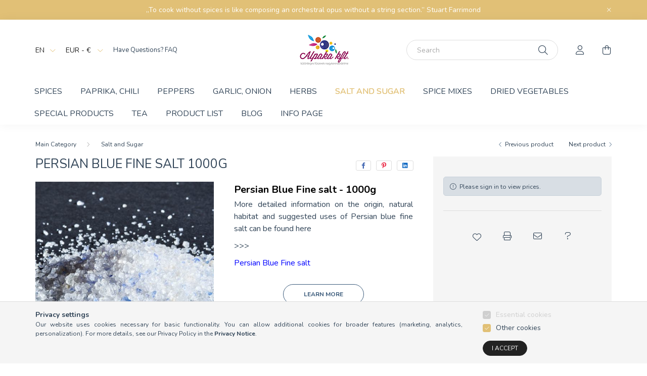

--- FILE ---
content_type: text/html; charset=UTF-8
request_url: https://webshop.fuszerkereskedelem.hu/en/spd/1878/Persian-blue-fine-salt-1000g
body_size: 18319
content:
<!DOCTYPE html>
<html lang="en">
    <head>
        <meta charset="utf-8">
<meta name="description" content="Persian blue fine salt 1000g, Persian Blue Fine salt - 1000g More detailed information on the origin, natural habitat and suggested uses of Persian blue fine sa">
<meta name="robots" content="index, follow">
<meta http-equiv="X-UA-Compatible" content="IE=Edge">
<meta property="og:site_name" content="ALPAKA Kft. - Spice Trade Online" />
<meta property="og:title" content="Persian blue fine salt 1000g - ALPAKA Kft. - Spice Trade Onl">
<meta property="og:description" content="Persian blue fine salt 1000g, Persian Blue Fine salt - 1000g More detailed information on the origin, natural habitat and suggested uses of Persian blue fine sa">
<meta property="og:type" content="product">
<meta property="og:url" content="https://webshop.fuszerkereskedelem.hu/en/spd/1878/Persian-blue-fine-salt-1000g">
<meta property="og:image" content="https://webshop.fuszerkereskedelem.hu/img/58061/1878/1878.jpg">
<meta property="fb:admins" content="2217867388238477">
<meta name="theme-color" content="#F2C380">
<meta name="msapplication-TileColor" content="#F2C380">
<meta name="mobile-web-app-capable" content="yes">
<meta name="apple-mobile-web-app-capable" content="yes">
<meta name="MobileOptimized" content="320">
<meta name="HandheldFriendly" content="true">

<title>Persian blue fine salt 1000g - ALPAKA Kft. - Spice Trade Onl</title>


<script>
var service_type="shop";
var shop_url_main="https://webshop.fuszerkereskedelem.hu";
var actual_lang="en";
var money_len="2";
var money_thousend=" ";
var money_dec=".";
var shop_id=58061;
var unas_design_url="https:"+"/"+"/"+"webshop.fuszerkereskedelem.hu"+"/"+"!common_design"+"/"+"base"+"/"+"002000"+"/";
var unas_design_code='002000';
var unas_base_design_code='2000';
var unas_design_ver=4;
var unas_design_subver=4;
var unas_shop_url='https://webshop.fuszerkereskedelem.hu/en';
var responsive="yes";
var config_plus=new Array();
config_plus['product_tooltip']=1;
config_plus['cart_redirect']=1;
config_plus['money_type']='€';
config_plus['money_type_display']='€';
var lang_text=new Array();

var UNAS = UNAS || {};
UNAS.shop={"base_url":'https://webshop.fuszerkereskedelem.hu',"domain":'webshop.fuszerkereskedelem.hu',"username":'spicewebshop.unas.hu',"id":58061,"lang":'en',"currency_type":'€',"currency_code":'EUR',"currency_rate":'0.0025',"currency_length":2,"base_currency_length":0,"canonical_url":'https://webshop.fuszerkereskedelem.hu/en/spd/1870/So-Perzsa-Kek-finomszemcses-koso'};
UNAS.design={"code":'002000',"page":'product_details'};
UNAS.api_auth="8f032ea3f933eba1510002468b35a17e";
UNAS.customer={"email":'',"id":0,"group_id":0,"without_registration":0};
UNAS.shop["category_id"]="907996";
UNAS.shop["sku"]="1878";
UNAS.shop["product_id"]="124952253";
UNAS.shop["only_private_customer_can_purchase"] = false;
 

UNAS.text = {
    "button_overlay_close": `Close`,
    "popup_window": `Popup window`,
    "list": `list`,
    "updating_in_progress": `Update in progress`,
    "updated": `Updated`,
    "is_opened": `open`,
    "is_closed": `Closed`,
    "deleted": `Deleted`,
    "consent_granted": `consent granted`,
    "consent_rejected": `consent denied`,
    "field_is_incorrect": `Invalid field`,
    "error_title": `Error!`,
    "product_variants": `product variants`,
    "product_added_to_cart": `The product has been added to your cart`,
    "product_added_to_cart_with_qty_problem": `Only [qty_added_to_cart] [qty_unit] of the product was added to the cart`,
    "product_removed_from_cart": `Item removed from cart`,
    "reg_title_name": `Name`,
    "reg_title_company_name": `Company name`,
    "number_of_items_in_cart": `Number of items in cart`,
    "cart_is_empty": `Your cart is empty`,
    "cart_updated": `Cart updated`,
    "mandatory": `Required!`
};



UNAS.text["delete_from_favourites"]= `Remove from favorites`;
UNAS.text["add_to_favourites"]= `Add to Favorites`;








window.lazySizesConfig=window.lazySizesConfig || {};
window.lazySizesConfig.loadMode=1;
window.lazySizesConfig.loadHidden=false;

window.dataLayer = window.dataLayer || [];
function gtag(){dataLayer.push(arguments)};
gtag('js', new Date());
</script>

<script src="https://webshop.fuszerkereskedelem.hu/!common_packages/jquery/jquery-3.2.1.js?mod_time=1690980617"></script>
<script src="https://webshop.fuszerkereskedelem.hu/!common_packages/jquery/plugins/migrate/migrate.js?mod_time=1690980618"></script>
<script src="https://webshop.fuszerkereskedelem.hu/!common_packages/jquery/plugins/autocomplete/autocomplete.js?mod_time=1751445028"></script>
<script src="https://webshop.fuszerkereskedelem.hu/!common_packages/jquery/plugins/tools/overlay/overlay.js?mod_time=1759904162"></script>
<script src="https://webshop.fuszerkereskedelem.hu/!common_packages/jquery/plugins/tools/toolbox/toolbox.expose.js?mod_time=1725517055"></script>
<script src="https://webshop.fuszerkereskedelem.hu/!common_packages/jquery/plugins/lazysizes/lazysizes.min.js?mod_time=1690980618"></script>
<script src="https://webshop.fuszerkereskedelem.hu/!common_packages/jquery/own/shop_common/exploded/common.js?mod_time=1769410770"></script>
<script src="https://webshop.fuszerkereskedelem.hu/!common_packages/jquery/own/shop_common/exploded/common_overlay.js?mod_time=1759904162"></script>
<script src="https://webshop.fuszerkereskedelem.hu/!common_packages/jquery/own/shop_common/exploded/common_shop_popup.js?mod_time=1759904162"></script>
<script src="https://webshop.fuszerkereskedelem.hu/!common_packages/jquery/own/shop_common/exploded/page_product_details.js?mod_time=1751445028"></script>
<script src="https://webshop.fuszerkereskedelem.hu/!common_packages/jquery/own/shop_common/exploded/function_favourites.js?mod_time=1725525526"></script>
<script src="https://webshop.fuszerkereskedelem.hu/!common_packages/jquery/own/shop_common/exploded/function_recommend.js?mod_time=1751445028"></script>
<script src="https://webshop.fuszerkereskedelem.hu/!common_packages/jquery/own/shop_common/exploded/function_product_print.js?mod_time=1725525526"></script>
<script src="https://webshop.fuszerkereskedelem.hu/!common_packages/jquery/plugins/hoverintent/hoverintent.js?mod_time=1690980618"></script>
<script src="https://webshop.fuszerkereskedelem.hu/!common_packages/jquery/own/shop_tooltip/shop_tooltip.js?mod_time=1759904162"></script>
<script src="https://webshop.fuszerkereskedelem.hu/!common_packages/jquery/plugins/responsive_menu/responsive_menu-unas.js?mod_time=1690980618"></script>
<script src="https://webshop.fuszerkereskedelem.hu/!common_design/base/002000/main.js?mod_time=1759904162"></script>
<script src="https://webshop.fuszerkereskedelem.hu/!common_packages/jquery/plugins/flickity/v3/flickity.pkgd.min.js?mod_time=1759904162"></script>
<script src="https://webshop.fuszerkereskedelem.hu/!common_packages/jquery/plugins/toastr/toastr.min.js?mod_time=1690980618"></script>
<script src="https://webshop.fuszerkereskedelem.hu/!common_packages/jquery/plugins/tippy/popper-2.4.4.min.js?mod_time=1690980618"></script>
<script src="https://webshop.fuszerkereskedelem.hu/!common_packages/jquery/plugins/tippy/tippy-bundle.umd.min.js?mod_time=1690980618"></script>
<script src="https://webshop.fuszerkereskedelem.hu/!common_packages/jquery/plugins/photoswipe/photoswipe.min.js?mod_time=1690980618"></script>
<script src="https://webshop.fuszerkereskedelem.hu/!common_packages/jquery/plugins/photoswipe/photoswipe-ui-default.min.js?mod_time=1690980618"></script>

<link href="https://webshop.fuszerkereskedelem.hu/temp/shop_58061_94122e0bc9137affb522a0c17337b38a.css?mod_time=1769863076" rel="stylesheet" type="text/css">

<link href="https://webshop.fuszerkereskedelem.hu/en/spd/1870/So-Perzsa-Kek-finomszemcses-koso" rel="canonical">
<link href="https://webshop.fuszerkereskedelem.hu/shop_ordered/58061/design_pic/favicon.ico" rel="shortcut icon">
<script>
        var google_consent=1;
    
        gtag('consent', 'default', {
           'ad_storage': 'denied',
           'ad_user_data': 'denied',
           'ad_personalization': 'denied',
           'analytics_storage': 'denied',
           'functionality_storage': 'denied',
           'personalization_storage': 'denied',
           'security_storage': 'granted'
        });

    
        gtag('consent', 'update', {
           'ad_storage': 'denied',
           'ad_user_data': 'denied',
           'ad_personalization': 'denied',
           'analytics_storage': 'denied',
           'functionality_storage': 'denied',
           'personalization_storage': 'denied',
           'security_storage': 'granted'
        });

        </script>
    <script async src="https://www.googletagmanager.com/gtag/js?id=G-BGPV9J8MZH"></script>    <script>
    gtag('config', 'G-BGPV9J8MZH');

          gtag('config', 'G-295194288');
                </script>
        <script>
    var google_analytics=1;

                gtag('event', 'view_item', {
              "currency": "EUR",
              "value": '0',
              "items": [
                  {
                      "item_id": "1878",
                      "item_name": "Persian blue fine salt 1000g",
                      "item_category": "Salt and Sugar",
                      "price": '0'
                  }
              ],
              'non_interaction': true
            });
               </script>
           <script>
        gtag('config', 'AW-1027895701',{'allow_enhanced_conversions':true});
                </script>
            <script>
        var google_ads=1;

                gtag('event','remarketing', {
            'ecomm_pagetype': 'product',
            'ecomm_prodid': ["1878"]        });
            </script>
    	<script>
	/* <![CDATA[ */
	$(document).ready(function() {
       $(document).bind("contextmenu",function(e) {
            return false;
       });
	});
	/* ]]> */
	</script>
		<script>
	/* <![CDATA[ */
	var omitformtags=["input", "textarea", "select"];
	omitformtags=omitformtags.join("|");
		
	function disableselect(e) {
		if (omitformtags.indexOf(e.target.tagName.toLowerCase())==-1) return false;
		if (omitformtags.indexOf(e.target.tagName.toLowerCase())==2) return false;
	}
		
	function reEnable() {
		return true;
	}
		
	if (typeof document.onselectstart!="undefined") {
		document.onselectstart=new Function ("return false");
	} else {
		document.onmousedown=disableselect;
		document.onmouseup=reEnable;
	}
	/* ]]> */
	</script>
	
    <script>
    var facebook_pixel=1;
    /* <![CDATA[ */
        !function(f,b,e,v,n,t,s){if(f.fbq)return;n=f.fbq=function(){n.callMethod?
            n.callMethod.apply(n,arguments):n.queue.push(arguments)};if(!f._fbq)f._fbq=n;
            n.push=n;n.loaded=!0;n.version='2.0';n.queue=[];t=b.createElement(e);t.async=!0;
            t.src=v;s=b.getElementsByTagName(e)[0];s.parentNode.insertBefore(t,s)}(window,
                document,'script','//connect.facebook.net/en_US/fbevents.js');

        fbq('init', '1070721216463489');
                fbq('track', 'PageView', {}, {eventID:'PageView.aX6yau3O2_t4Wfh3UtEJvwAAcKw'});
        
        fbq('track', 'ViewContent', {
            content_name: 'Persian blue fine salt 1000g',
            content_category: 'Salt and Sugar',
            content_ids: ['1878'],
            contents: [{'id': '1878', 'quantity': '1'}],
            content_type: 'product',
            value: 0,
            currency: 'EUR'
        }, {eventID:'ViewContent.aX6yau3O2_t4Wfh3UtEJvwAAcKw'});

        
        $(document).ready(function() {
            $(document).on("addToCart", function(event, product_array){
                facebook_event('AddToCart',{
					content_name: product_array.name,
					content_category: product_array.category,
					content_ids: [product_array.sku],
					contents: [{'id': product_array.sku, 'quantity': product_array.qty}],
					content_type: 'product',
					value: product_array.price,
					currency: 'EUR'
				}, {eventID:'AddToCart.' + product_array.event_id});
            });

            $(document).on("addToFavourites", function(event, product_array){
                facebook_event('AddToWishlist', {
                    content_ids: [product_array.sku],
                    content_type: 'product'
                }, {eventID:'AddToFavourites.' + product_array.event_id});
            });
        });

    /* ]]> */
    </script>
<script>
(function(i,s,o,g,r,a,m){i['BarionAnalyticsObject']=r;i[r]=i[r]||function(){
    (i[r].q=i[r].q||[]).push(arguments)},i[r].l=1*new Date();a=s.createElement(o),
    m=s.getElementsByTagName(o)[0];a.async=1;a.src=g;m.parentNode.insertBefore(a,m)
})(window, document, 'script', 'https://pixel.barion.com/bp.js', 'bp');
                    
bp('init', 'addBarionPixelId', ' BP-x42aJSvSt5-4E ');
</script>
<noscript><img height='1' width='1' style='display:none' alt='' src='https://pixel.barion.com/a.gif?__ba_pixel_id= BP-x42aJSvSt5-4E &ev=contentView&noscript=1'/></noscript>
<script>
$(document).ready(function () {
     UNAS.onGrantConsent(function(){
         bp('consent', 'grantConsent');
     });
     
     UNAS.onRejectConsent(function(){
         bp('consent', 'rejectConsent');
     });

     var contentViewProperties = {
         'currency': 'EUR',
         'quantity': 1,
         'unit': 'pcs',
         'unitPrice': 0,
         'category': 'Salt and Sugar',
         'imageUrl': 'https://webshop.fuszerkereskedelem.hu/img/58061/1878/500x500,r/1878.jpg?time=1663761325',
         'name': 'Persian blue fine salt 1000g',
         'contentType': 'Product',
         'id': '1878',
     }
     bp('track', 'contentView', contentViewProperties);

     UNAS.onChangeVariant(function(event,params){
         var variant = '';
         if (typeof params.variant_list1!=='undefined') variant+=params.variant_list1;
         if (typeof params.variant_list2!=='undefined') variant+='|'+params.variant_list2;
         if (typeof params.variant_list3!=='undefined') variant+='|'+params.variant_list3;
         var customizeProductProperties = {
            'contentType': 'Product',
            'currency': 'EUR',
            'id': params.sku,
            'name': 'Persian blue fine salt 1000g',
            'unit': 'pcs',
            'unitPrice': 0,
            'variant': variant,
            'list': 'ProductPage'
        }
        bp('track', 'customizeProduct', customizeProductProperties);
     });

     UNAS.onAddToCart(function(event,params){
         var variant = '';
         if (typeof params.variant_list1!=='undefined') variant+=params.variant_list1;
         if (typeof params.variant_list2!=='undefined') variant+='|'+params.variant_list2;
         if (typeof params.variant_list3!=='undefined') variant+='|'+params.variant_list3;
         var addToCartProperties = {
             'contentType': 'Product',
             'currency': 'EUR',
             'id': params.sku,
             'name': params.name,
             'quantity': parseFloat(params.qty_add),
             'totalItemPrice': params.qty*params.price,
             'unit': params.unit,
             'unitPrice': parseFloat(params.price),
             'category': params.category,
             'variant': variant
         };
         bp('track', 'addToCart', addToCartProperties);
     });

     UNAS.onClickProduct(function(event,params){
         UNAS.getProduct(function(result) {
             if (result.name!=undefined) {
                 var clickProductProperties  = {
                     'contentType': 'Product',
                     'currency': 'EUR',
                     'id': params.sku,
                     'name': result.name,
                     'unit': result.unit,
                     'unitPrice': parseFloat(result.unit_price),
                     'quantity': 1
                 }
                 bp('track', 'clickProduct', clickProductProperties );
             }
         },params);
     });

UNAS.onRemoveFromCart(function(event,params){
     bp('track', 'removeFromCart', {
         'contentType': 'Product',
         'currency': 'EUR',
         'id': params.sku,
         'name': params.name,
         'quantity': params.qty,
         'totalItemPrice': params.price * params.qty,
         'unit': params.unit,
         'unitPrice': parseFloat(params.price),
         'list': 'BasketPage'
     });
});

});
</script>

	<!-- Hotjar Tracking Code-->
	<script>
		(function(h,o,t,j,a,r){
			h.hj=h.hj||function(){(h.hj.q=h.hj.q||[]).push(arguments)};
			h._hjSettings={hjid:997460,hjsv:6};
			a=o.getElementsByTagName('head')[0];
			r=o.createElement('script');r.async=1;
			r.src=t+h._hjSettings.hjid+j+h._hjSettings.hjsv;
			a.appendChild(r);
		})(window,document,'//static.hotjar.com/c/hotjar-','.js?sv=');
	</script>


        <meta content="width=device-width, initial-scale=1.0" name="viewport" />
        <link rel="preconnect" href="https://fonts.gstatic.com">
        <link rel="preload" href="https://fonts.googleapis.com/css2?family=Nunito:wght@400;700&display=swap" as="style" />
        <link rel="stylesheet" href="https://fonts.googleapis.com/css2?family=Nunito:wght@400;700&display=swap" media="print" onload="this.media='all'">
        <noscript>
            <link rel="stylesheet" href="https://fonts.googleapis.com/css2?family=Nunito:wght@400;700&display=swap" />
        </noscript>
        
        
        
        
        

        
        
        
                    
            
            
            
            
            
            
            
                
        
        
    </head>

                
                
    
    
    
    
    <body class='design_ver4 design_subver1 design_subver2 design_subver3 design_subver4' id="ud_shop_artdet">
    
        <div id="fb-root"></div>
    <script>
        window.fbAsyncInit = function() {
            FB.init({
                xfbml            : true,
                version          : 'v22.0'
            });
        };
    </script>
    <script async defer crossorigin="anonymous" src="https://connect.facebook.net/en_US/sdk.js"></script>
    <div id="image_to_cart" style="display:none; position:absolute; z-index:100000;"></div>
<div class="overlay_common overlay_warning" id="overlay_cart_add"></div>
<script>$(document).ready(function(){ overlay_init("cart_add",{"onBeforeLoad":false}); });</script>
<div id="overlay_login_outer"></div>	
	<script>
	$(document).ready(function(){
	    var login_redir_init="";

		$("#overlay_login_outer").overlay({
			onBeforeLoad: function() {
                var login_redir_temp=login_redir_init;
                if (login_redir_act!="") {
                    login_redir_temp=login_redir_act;
                    login_redir_act="";
                }

									$.ajax({
						type: "GET",
						async: true,
						url: "https://webshop.fuszerkereskedelem.hu/shop_ajax/ajax_popup_login.php",
						data: {
							shop_id:"58061",
							lang_master:"en",
                            login_redir:login_redir_temp,
							explicit:"ok",
							get_ajax:"1"
						},
						success: function(data){
							$("#overlay_login_outer").html(data);
							if (unas_design_ver >= 5) $("#overlay_login_outer").modal('show');
							$('#overlay_login1 input[name=shop_pass_login]').keypress(function(e) {
								var code = e.keyCode ? e.keyCode : e.which;
								if(code.toString() == 13) {		
									document.form_login_overlay.submit();		
								}	
							});	
						}
					});
								},
			top: 50,
			mask: {
	color: "#000000",
	loadSpeed: 200,
	maskId: "exposeMaskOverlay",
	opacity: 0.7
},
			closeOnClick: (config_plus['overlay_close_on_click_forced'] === 1),
			onClose: function(event, overlayIndex) {
				$("#login_redir").val("");
			},
			load: false
		});
		
			});
	function overlay_login() {
		$(document).ready(function(){
			$("#overlay_login_outer").overlay().load();
		});
	}
	function overlay_login_remind() {
        if (unas_design_ver >= 5) {
            $("#overlay_remind").overlay().load();
        } else {
            $(document).ready(function () {
                $("#overlay_login_outer").overlay().close();
                setTimeout('$("#overlay_remind").overlay().load();', 250);
            });
        }
	}

    var login_redir_act="";
    function overlay_login_redir(redir) {
        login_redir_act=redir;
        $("#overlay_login_outer").overlay().load();
    }
	</script>  
	<div class="overlay_common overlay_info" id="overlay_remind"></div>
<script>$(document).ready(function(){ overlay_init("remind",[]); });</script>

	<script>
    	function overlay_login_error_remind() {
		$(document).ready(function(){
			load_login=0;
			$("#overlay_error").overlay().close();
			setTimeout('$("#overlay_remind").overlay().load();', 250);	
		});
	}
	</script>  
	<div class="overlay_common overlay_info" id="overlay_newsletter"></div>
<script>$(document).ready(function(){ overlay_init("newsletter",[]); });</script>

<script>
function overlay_newsletter() {
    $(document).ready(function(){
        $("#overlay_newsletter").overlay().load();
    });
}
</script>
<div class="overlay_common overlay_error" id="overlay_script"></div>
<script>$(document).ready(function(){ overlay_init("script",[]); });</script>
<style> .grecaptcha-badge { display: none !important; } </style>     <script>
    $(document).ready(function() {
        $.ajax({
            type: "GET",
            url: "https://webshop.fuszerkereskedelem.hu/shop_ajax/ajax_stat.php",
            data: {master_shop_id:"58061",get_ajax:"1"}
        });
    });
    </script>
    

    <div id="container" class="page_shop_artdet_1878 filter-not-exists">
                        <div class="js-element nanobar js-nanobar" data-element-name="header_text_section_1">
        <div class="container">
            <div class="header_text_section_1 nanobar__inner ">
                                    „To cook without spices is like composing an orchestral opus without a string section.”  Stuart Farrimond
                                <button type="button" class="btn nanobar__btn-close" onclick="closeNanobar(this,'header_text_section_1_hide','session','--nanobar-height');" aria-label="Close" title="Close">
                    <span class="icon--close"></span>
                </button>
            </div>
        </div>
    </div>
    <script>
        $(document).ready(function() {
            root.style.setProperty('--nanobar-height', getHeight($(".js-nanobar")) + "px");
        });
    </script>
    

        <header class="header js-header">
            <div class="header-inner js-header-inner">
                <div class="container">
                    <div class="row gutters-5 flex-nowrap justify-content-center align-items-center py-3 py-lg-5">
                        <div class="header__left col">
                            <div class="header__left-inner d-flex align-items-center">
                                <button type="button" class="hamburger__btn dropdown--btn d-lg-none" id="hamburger__btn" aria-label="hamburger button" data-btn-for=".hamburger__dropdown">
                                    <span class="hamburger__btn-icon icon--hamburger"></span>
                                </button>
                                    <div class="lang-box-desktop flex-shrink-0">
        <div class="lang-select-group form-group form-select-group mb-0">
            <select class="form-control border-0 lang-select" aria-label="Change language" name="change_lang" id="box_lang_select_desktop" onchange="location.href='https://webshop.fuszerkereskedelem.hu'+this.value">
                                <option value="/spd/1878/Persian-blue-fine-salt-1000g">HU</option>
                                <option value="/en/spd/1878/Persian-blue-fine-salt-1000g" selected="selected">EN</option>
                            </select>
        </div>
    </div>
    
                                    <div class="currency-box-desktop flex-shrink-0">
        <form action="https://webshop.fuszerkereskedelem.hu/en/shop_moneychange.php" name="form_moneychange" method="post"><input name="file_back" type="hidden" value="/en/spd/1878/Persian-blue-fine-salt-1000g">
            <div class="currency-select-group form-group form-select-group mb-0">
                <select class="form-control border-0 money-select" aria-label="Change currency" name="session_money_select" id="session_money_select2" onchange="document.form_moneychange.submit();">
                    <option value="-1">Ft (HUF)</option>
                                            <option value="0" selected="selected">EUR - €</option>
                                    </select>
            </div>
        </form>
            </div>

                                    <div class="js-element header_text_section_2 d-none d-lg-block" data-element-name="header_text_section_2">
        <div class="element__content ">
                            <div class="element__html slide-1"><p><a href="https://www.fuszerkereskedelem.hu/en/faq.html">Have Questions? FAQ</a></p></div>
                    </div>
    </div>

                            </div>
                        </div>

                            <div id="header_logo_img" class="js-element logo col-auto flex-shrink-1" data-element-name="header_logo">
        <div class="header_logo-img-container">
            <div class="header_logo-img-wrapper">
                                                <a href="https://webshop.fuszerkereskedelem.hu/en/">                    <picture>
                                                <source srcset="https://webshop.fuszerkereskedelem.hu/!common_design/custom/spicewebshop.unas.hu/element/layout_hu_header_logo-260x60_1_default.jpg?time=1648670608 1x, https://webshop.fuszerkereskedelem.hu/!common_design/custom/spicewebshop.unas.hu/element/layout_hu_header_logo-260x60_1_default_retina.jpg?time=1648670608 2x" />
                        <img                              width="97" height="60"
                                                          src="https://webshop.fuszerkereskedelem.hu/!common_design/custom/spicewebshop.unas.hu/element/layout_hu_header_logo-260x60_1_default.jpg?time=1648670608"                             
                             alt="ALPAKA Kft. - Spice Trade Online                        "/>
                    </picture>
                    </a>                                        </div>
        </div>
    </div>


                        <div class="header__right col">
                            <div class="header__right-inner d-flex align-items-center justify-content-end">
                                <div class="search-box browser-is-chrome">
    <div class="search-box__inner position-relative ml-auto js-search" id="box_search_content">
        <form name="form_include_search" id="form_include_search" action="https://webshop.fuszerkereskedelem.hu/en/shop_search.php" method="get">
            <div class="box-search-group mb-0">
                <input data-stay-visible-breakpoint="992" name="search" id="box_search_input" value="" pattern=".{3,100}"
                       title="Please enter a longer search term." aria-label="Search" placeholder="Search" type="text" maxlength="100"
                       class="ac_input form-control js-search-input" autocomplete="off" required                >
                <div class="search-box__search-btn-outer input-group-append" title='Search'>
                    <button class="search-btn" aria-label="Search">
                        <span class="search-btn-icon icon--search"></span>
                    </button>
                    <button type="button" onclick="$('.js-search-smart-autocomplete').addClass('is-hidden');$(this).addClass('is-hidden');" class='search-close-btn text-right d-lg-none is-hidden' aria-label="">
                        <span class="search-close-btn-icon icon--close"></span>
                    </button>
                </div>
                <div class="search__loading">
                    <div class="loading-spinner--small"></div>
                </div>
            </div>
            <div class="search-box__mask"></div>
        </form>
        <div class="ac_results"></div>
    </div>
</div>
<script>
    $(document).ready(function(){
       $(document).on('smartSearchCreate smartSearchOpen smartSearchHasResult', function(e){
           if (e.type !== 'smartSearchOpen' || (e.type === 'smartSearchOpen' && $('.js-search-smart-autocomplete').children().length > 0)) {
               $('.search-close-btn').removeClass('is-hidden');
           }
       });
       $(document).on('smartSearchClose smartSearchEmptyResult', function(){
           $('.search-close-btn').addClass('is-hidden');
       });
       $(document).on('smartSearchInputLoseFocus', function(){
           if ($('.js-search-smart-autocomplete').length>0) {
               setTimeout(function () {
                   let height = $(window).height() - ($('.js-search-smart-autocomplete').offset().top - $(window).scrollTop()) - 20;
                   $('.search-smart-autocomplete').css('max-height', height + 'px');
               }, 300);
           }
       });
    });
</script>


                                                    <button type="button" class="profile__btn js-profile-btn dropdown--btn d-none d-lg-block" id="profile__btn" data-orders="https://webshop.fuszerkereskedelem.hu/en/shop_order_track.php" aria-label="profile button" data-btn-for=".profile__dropdown">
            <span class="profile__btn-icon icon--head"></span>
        </button>
            
                                <button class="cart-box__btn dropdown--btn js-cart-box-loaded-by-ajax" aria-label="cart button" type="button" data-btn-for=".cart-box__dropdown">
                                    <span class="cart-box__btn-icon icon--cart">
                                            <span id="box_cart_content" class="cart-box">            </span>
                                    </span>
                                </button>
                            </div>
                        </div>
                    </div>
                </div>
                                <nav class="navbar d-none d-lg-flex navbar-expand navbar-light">
                    <div class="container">
                        <ul class="navbar-nav mx-auto js-navbar-nav">
                                        <li class="nav-item js-nav-item-511694">
                    <a class="nav-link" href="https://webshop.fuszerkereskedelem.hu/en/spl/511694/Spices">
                    Spices
                    </a>

            </li>
    <li class="nav-item js-nav-item-710612">
                    <a class="nav-link" href="https://webshop.fuszerkereskedelem.hu/en/spl/710612/Paprika-chili">
                    Paprika, chili
                    </a>

            </li>
    <li class="nav-item js-nav-item-534562">
                    <a class="nav-link" href="https://webshop.fuszerkereskedelem.hu/en/spl/534562/Peppers">
                    Peppers
                    </a>

            </li>
    <li class="nav-item js-nav-item-644908">
                    <a class="nav-link" href="https://webshop.fuszerkereskedelem.hu/en/spl/644908/Garlic-Onion">
                    Garlic, Onion
                    </a>

            </li>
    <li class="nav-item js-nav-item-904428">
                    <a class="nav-link" href="https://webshop.fuszerkereskedelem.hu/en/spl/904428/Herbs">
                    Herbs
                    </a>

            </li>
    <li class="nav-item js-nav-item-907996">
                    <a class="nav-link" href="https://webshop.fuszerkereskedelem.hu/en/spl/907996/Salt-and-Sugar">
                    Salt and Sugar
                    </a>

            </li>
    <li class="nav-item js-nav-item-898954">
                    <a class="nav-link" href="https://webshop.fuszerkereskedelem.hu/en/spl/898954/Spice-mixes">
                    Spice mixes
                    </a>

            </li>
    <li class="nav-item js-nav-item-997386">
                    <a class="nav-link" href="https://webshop.fuszerkereskedelem.hu/en/spl/997386/Dried-vegetables">
                    Dried vegetables
                    </a>

            </li>
    <li class="nav-item js-nav-item-441686">
                    <a class="nav-link" href="https://webshop.fuszerkereskedelem.hu/en/spl/441686/Special-products">
                    Special products
                    </a>

            </li>
    <li class="nav-item js-nav-item-766183">
                    <a class="nav-link" href="https://webshop.fuszerkereskedelem.hu/en/spl/766183/Tea">
                    Tea
                    </a>

            </li>

    
                                    			<li class="nav-item js-nav-item-430538">
							<a class="nav-link" href="https://webshop.fuszerkereskedelem.hu/en/spg/430538/Product-List">
							Product List
							</a>

					</li>
			<li class="nav-item js-nav-item-443323">
							<a class="nav-link" href="https://www.fuszerkereskedelem.hu/en/blog">
							BLOG
							</a>

					</li>
			<li class="nav-item js-nav-item-964963">
							<a class="nav-link" href="https://www.fuszerkereskedelem.hu/en/">
							Info Page
							</a>

					</li>
	
    
                        </ul>
                    </div>
                </nav>

                <script>
                    $(document).ready(function () {
                                                    $('.nav-item.dropdown > .nav-link').click(function (e) {
                                e.preventDefault();
                                handleCloseDropdowns();
                                var thisNavLink = $(this);
                                var thisNavItem = thisNavLink.parent();
                                var thisDropdownMenu = thisNavItem.find('.dropdown-menu');
                                var thisNavbarNav = $('.js-navbar-nav');

                                /*remove is-opened class form the rest menus (cat+plus)*/
                                thisNavbarNav.find('.show').not(thisNavItem).removeClass('show');

                                if (thisNavItem.hasClass('show')) {
                                    thisNavLink.attr('aria-expanded','false');
                                    thisNavItem.removeClass('show');
                                    thisDropdownMenu.removeClass('show');
                                } else {
                                    thisNavLink.attr('aria-expanded','true');
                                    thisNavItem.addClass('show');
                                    thisDropdownMenu.addClass('show');
                                }
                            });
                                            });
                </script>
                            </div>
        </header>
                        <main class="main">
                        
            
    <link rel="stylesheet" type="text/css" href="https://webshop.fuszerkereskedelem.hu/en/!common_packages/jquery/plugins/photoswipe/css/default-skin.min.css">
    <link rel="stylesheet" type="text/css" href="https://webshop.fuszerkereskedelem.hu/en/!common_packages/jquery/plugins/photoswipe/css/photoswipe.min.css">
    
    
    <script>
        var $clickElementToInitPs = '.js-init-ps';

        var initPhotoSwipeFromDOM = function() {
            var $pswp = $('.pswp')[0];
            var $psDatas = $('.photoSwipeDatas');

            $psDatas.each( function() {
                var $pics = $(this),
                    getItems = function() {
                        var items = [];
                        $pics.find('a').each(function() {
                            var $this = $(this),
                                $href   = $this.attr('href'),
                                $size   = $this.data('size').split('x'),
                                $width  = $size[0],
                                $height = $size[1],
                                item = {
                                    src : $href,
                                    w   : $width,
                                    h   : $height
                                };
                            items.push(item);
                        });
                        return items;
                    };

                var items = getItems();

                $($clickElementToInitPs).on('click', function (event) {
                    var $this = $(this);
                    event.preventDefault();

                    var $index = parseInt($this.attr('data-loop-index'));
                    var options = {
                        index: $index,
                        history: false,
                        bgOpacity: 0.5,
                        shareEl: false,
                        showHideOpacity: true,
                        getThumbBoundsFn: function (index) {
                            /** azon képeről nagyítson a photoswipe, melyek láthatók
                             **/
                            var thumbnails = $($clickElementToInitPs).map(function() {
                                var $this = $(this);
                                if ($this.is(":visible")) {
                                    return this;
                                }
                            }).get();
                            var thumbnail = thumbnails[index];
                            var pageYScroll = window.pageYOffset || document.documentElement.scrollTop;
                            var zoomedImgHeight = items[index].h;
                            var zoomedImgWidth = items[index].w;
                            var zoomedImgRatio = zoomedImgHeight / zoomedImgWidth;
                            var rect = thumbnail.getBoundingClientRect();
                            var zoomableImgHeight = rect.height;
                            var zoomableImgWidth = rect.width;
                            var zoomableImgRatio = (zoomableImgHeight / zoomableImgWidth);
                            var offsetY = 0;
                            var offsetX = 0;
                            var returnWidth = zoomableImgWidth;

                            if (zoomedImgRatio < 1) { /* a nagyított kép fekvő */
                                if (zoomedImgWidth < zoomableImgWidth) { /*A nagyított kép keskenyebb */
                                    offsetX = (zoomableImgWidth - zoomedImgWidth) / 2;
                                    offsetY = (Math.abs(zoomableImgHeight - zoomedImgHeight)) / 2;
                                    returnWidth = zoomedImgWidth;
                                } else { /*A nagyított kép szélesebb */
                                    offsetY = (zoomableImgHeight - (zoomableImgWidth * zoomedImgRatio)) / 2;
                                }

                            } else if (zoomedImgRatio > 1) { /* a nagyított kép álló */
                                if (zoomedImgHeight < zoomableImgHeight) { /*A nagyított kép alacsonyabb */
                                    offsetX = (zoomableImgWidth - zoomedImgWidth) / 2;
                                    offsetY = (zoomableImgHeight - zoomedImgHeight) / 2;
                                    returnWidth = zoomedImgWidth;
                                } else { /*A nagyított kép magasabb */
                                    offsetX = (zoomableImgWidth - (zoomableImgHeight / zoomedImgRatio)) / 2;
                                    if (zoomedImgRatio > zoomableImgRatio) returnWidth = zoomableImgHeight / zoomedImgRatio;
                                }
                            } else { /*A nagyított kép négyzetes */
                                if (zoomedImgWidth < zoomableImgWidth) { /*A nagyított kép keskenyebb */
                                    offsetX = (zoomableImgWidth - zoomedImgWidth) / 2;
                                    offsetY = (Math.abs(zoomableImgHeight - zoomedImgHeight)) / 2;
                                    returnWidth = zoomedImgWidth;
                                } else { /*A nagyított kép szélesebb */
                                    offsetY = (zoomableImgHeight - zoomableImgWidth) / 2;
                                }
                            }

                            return {x: rect.left + offsetX, y: rect.top + pageYScroll + offsetY, w: returnWidth};
                        },
                        getDoubleTapZoom: function (isMouseClick, item) {
                            if (isMouseClick) {
                                return 1;
                            } else {
                                return item.initialZoomLevel < 0.7 ? 1 : 1.5;
                            }
                        }
                    };

                    var photoSwipe = new PhotoSwipe($pswp, PhotoSwipeUI_Default, items, options);
                    photoSwipe.init();
                });
            });
        };
    </script>


<div id="page_artdet_content" class="artdet artdet--type-1">
        <div class="artdet__breadcrumb-prev-next">
        <div class="container">
            <div class="row gutters-10">
                <div class="col-md">
                        <nav id="breadcrumb" aria-label="breadcrumb">
                                <ol class="breadcrumb level-1">
                <li class="breadcrumb-item">
                                        <a class="breadcrumb-item breadcrumb-item--home" href="https://webshop.fuszerkereskedelem.hu/en/sct/0/" aria-label="Main Category" title="Main Category"></a>
                                    </li>
                                <li class="breadcrumb-item">
                                        <a class="breadcrumb-item" href="https://webshop.fuszerkereskedelem.hu/en/spl/907996/Salt-and-Sugar">Salt and Sugar</a>
                                    </li>
                            </ol>
            <script>
                $("document").ready(function(){
                                        $(".js-nav-item-907996").addClass("active");
                                    });
            </script>
                </nav>

                </div>
                                    <div class="col-md-auto">
                        <div class="artdet__pagination d-flex py-3 py-md-0 mb-3 mb-md-4">
                            <button class="artdet__pagination-btn artdet__pagination-prev btn btn-text icon--b-arrow-left" type="button" onclick="product_det_prevnext('https://webshop.fuszerkereskedelem.hu/en/spd/1878/Persian-blue-fine-salt-1000g','?cat=907996&sku=&action=prev_js')">Previous product</button>
                            <button class="artdet__pagination-btn artdet__pagination-next btn btn-text icon--a-arrow-right ml-auto ml-md-5" type="button" onclick="product_det_prevnext('https://webshop.fuszerkereskedelem.hu/en/spd/1878/Persian-blue-fine-salt-1000g','?cat=907996&sku=&action=next_js')" >Next product</button>
                        </div>
                    </div>
                            </div>
        </div>
    </div>

    <script>
<!--
var lang_text_warning=`Attention!`
var lang_text_required_fields_missing=`Please fill in all required fields!`
function formsubmit_artdet() {
   cart_add("1878","",null,1)
}
$(document).ready(function(){
	select_base_price("1878",1);
	
	
});
// -->
</script>


    <form name="form_temp_artdet">

    <div class="artdet__pic-data-wrap mb-3 mb-lg-5 js-product">
        <div class="container">
            <div class="row main-block">
                <div class="artdet__img-data-left col-md-6 col-lg-7 col-xl-8">
                    <div class="artdet__name-wrap mb-4">
                        <div class="row align-items-center">
                            <div class="col-sm col-md-12 col-xl">
                                <div class="d-flex flex-wrap align-items-center">
                                                                        <h1 class='artdet__name line-clamp--3-12'>Persian blue fine salt 1000g
</h1>
                                </div>
                            </div>
                                                            <div class="col-sm-auto col-md col-xl-auto text-right">
                                                                                                                <div class="artdet__social font-s d-flex align-items-center justify-content-sm-end">
                                                                                                                                                <button class="artdet__social-icon artdet__social-icon--facebook" type="button" aria-label="facebook" data-tippy="facebook" onclick='window.open("https://www.facebook.com/sharer.php?u=https%3A%2F%2Fwebshop.fuszerkereskedelem.hu%2Fen%2Fspd%2F1878%2FPersian-blue-fine-salt-1000g")'></button>
                                                                                                    <button class="artdet__social-icon artdet__social-icon--pinterest" type="button" aria-label="pinterest" data-tippy="pinterest" onclick='window.open("http://www.pinterest.com/pin/create/button/?url=https%3A%2F%2Fwebshop.fuszerkereskedelem.hu%2Fen%2Fspd%2F1878%2FPersian-blue-fine-salt-1000g&media=https%3A%2F%2Fwebshop.fuszerkereskedelem.hu%2Fimg%2F58061%2F1878%2F1878.jpg&description=Persian+blue+fine+salt+1000g")'></button>
                                                                                                    <button class="artdet__social-icon artdet__social-icon--linkedin" type="button" aria-label="linkedin" data-tippy="linkedin" onclick='window.open("https://www.linkedin.com/shareArticle?mini=true&url=https%3A%2F%2Fwebshop.fuszerkereskedelem.hu%2Fen%2Fspd%2F1878%2FPersian-blue-fine-salt-1000g")'></button>
                                                                                                                                                                                        <div class="artdet__social-icon artdet__social-icon--fb-like d-flex"><div class="fb-like" data-href="https://webshop.fuszerkereskedelem.hu/en/spd/1878/Persian-blue-fine-salt-1000g" data-width="95" data-layout="button_count" data-action="like" data-size="small" data-share="false" data-lazy="true"></div><style type="text/css">.fb-like.fb_iframe_widget > span { height: 21px !important; }</style></div>
                                                                                    </div>
                                                                    </div>
                                                    </div>
                    </div>
                    <div class="row">
                        <div class="artdet__img-outer col-xl-6">
                            		                            <div class='artdet__img-inner has-image'>
                                                                
                                <div class="artdet__alts js-alts carousel mb-5" data-flickity='{ "cellAlign": "left", "contain": true, "lazyLoad": true, "watchCSS": true }'>
                                    <div class="carousel-cell artdet__alt-img js-init-ps" data-loop-index="0">
                                        		                                        <img class="artdet__img-main" width="500" height="500"
                                             src="https://webshop.fuszerkereskedelem.hu/img/58061/1878/500x500,r/1878.jpg?time=1663761325"
                                             srcset="https://webshop.fuszerkereskedelem.hu/img/58061/1878/700x700,r/1878.jpg?time=1663761325 1.4x"
                                             alt="Persian blue fine salt 1000g" title="Persian blue fine salt 1000g" id="main_image" />
                                    </div>
                                                                    </div>

                                
                                                                    <script>
                                        $(document).ready(function() {
                                            initPhotoSwipeFromDOM();
                                        });
                                    </script>

                                    <div class="photoSwipeDatas invisible">
                                        <a href="https://webshop.fuszerkereskedelem.hu/img/58061/1878/1878.jpg?time=1663761325" data-size="1000x1000"></a>
                                                                            </div>
                                
                                                            </div>
                            		                        </div>
                        <div class="artdet__data-left col-xl-6">
                                                            <div id="artdet__short-descrition" class="artdet__short-descripton mb-5">
                                    <div class="artdet__short-descripton-content text-justify font-s font-sm-m mb-5"><h2><span style="font-size: 14pt; color: #000000;"><span style="font-size: 20px;"><strong>Persian Blue Fine salt - 1000g</strong></span><br /></span></h2>
<p><span style="font-size: 16px;">More detailed information on the origin, natural habitat and suggested uses of Persian blue fine salt can be found here</span></p>
<p><span style="font-size: 16px;">>>></span></p>
<p><a href="https://webshop.fuszerkereskedelem.hu/en/spd/1870/Persian-blue-fine-salt" target="_blank" rel="noopener"><span style="font-size: 16px; color: #0000ff;">Persian Blue Fine salt</span></a></p></div>
                                                                            <div class="scroll-to-wrap">
                                            <a class="scroll-to btn btn-outline-secondary" data-scroll="#artdet__long-description" href="#">Learn more</a>
                                        </div>
                                                                    </div>
                            
                            
                            
                                                    </div>
                    </div>
                </div>
                <div class="artdet__data-right col-md-6 col-lg-5 col-xl-4">
                    <div class="artdet__data-right-inner">
                        
                        
                        
                        
                        
                                                    <div class="artdet__price-datas text-center mb-5">
                                <div class="artdet__prices">
                                    <div class="artdet__price-base-and-sale with-rrp row gutters-5 align-items-baseline justify-content-center">
                                                                                                                    </div>
                                                                    </div>

                                
                                
                                
                                                                    <div class="artdet__price-login-alert alert alert-warning text-left" role="alert">
                                        <button class="artdet__price-login-btn btn btn-text icon--b-exclamation-2" type="button" onclick="overlay_login()">Please sign in to view prices.</button>
                                    </div>
                                                            </div>
                        
                                                                                                                                    
                        
                        

                        
                        
                                                <div id="artdet__functions" class="artdet__function d-flex justify-content-center border-top pt-5">
                                                        <div class='product__func-btn favourites-btn page_artdet_func_favourites_1878 page_artdet_func_favourites_outer_1878' onclick='add_to_favourites("","1878","page_artdet_func_favourites","page_artdet_func_favourites_outer","124952253");' id='page_artdet_func_favourites' role="button" aria-label="Add to Favorites" data-tippy="Add to Favorites">
                                <div class="product__func-icon favourites__icon icon--favo"></div>
                            </div>
                                                                                                                    <div class="product__func-btn artdet-func-print d-none d-lg-block" onclick='javascript:popup_print_dialog(2,1,"1878");' id='page_artdet_func_print' role="button" aria-label="Print" data-tippy="Print">
                                    <div class="product__func-icon icon--print"></div>
                                </div>
                                                                                        <div class="product__func-btn artdet-func-recommend" onclick='recommend_dialog("1878");' id='page_artdet_func_recommend' role="button" aria-label="I recommend it" data-tippy="I recommend it">
                                    <div class="product__func-icon icon--mail"></div>
                                </div>
                                                                                        <div class="product__func-btn artdet-func-question" onclick='popup_question_dialog("1878");' id='page_artdet_func_question' role="button" aria-label="Question about the product" data-tippy="Question about the product">
                                    <div class="product__func-icon icon--question"></div>
                                </div>
                                                    </div>
                                            </div>
                </div>
            </div>
        </div>
    </div>

    
    
            <section id="artdet__long-description" class="long-description main-block">
            <div class="container container-max-xl">
                <div class="long-description__title main-title h2">Details</div>
                <div class="long-description__content font-s font-sm-m text-justify"><p style="text-align: justify;"><span style="color: #000000; font-size: 14pt;">The markings and labels on the products always contain a wide range of information, while only a small amount of mandatory information is displayed here in the webshop. </span><br /><span style="color: #000000; font-size: 14pt;">In the event of changes, we may not be able to indicate them in the product information here quickly enough, so please read the label in all cases. </span><br /><span style="color: #000000; font-size: 14pt;">If you still have a question and need more information, please let our customer service know.</span></p>
<pre class="tw-data-text tw-text-large tw-ta" data-placeholder="Fordítás" id="tw-target-text" style="text-align: left;" dir="ltr"><span lang="en"></span></pre></div>
            </div>
        </section>
    
            <div id="artdet__datas" class="data main-block">
            <div class="container container-max-xl">
                <div class="data__title main-title h2">Data</div>
                <div class="data__items font-xs font-sm-m row gutters-15 gutters-xl-20">
                                        
                    
                    
                    
                    
                                            <div class="data__item col-md-6 data__item-weight">
                            <div class="row gutters-5 h-100 align-items-center py-3 px-md-5">
                                <div class="data__item-title col-5">Weight</div>
                                <div class="data__item-value col-7">1 kg/pcs</div>
                            </div>
                        </div>
                    
                    
                    
                                    </div>
            </div>
        </div>
    
    
    
    
    
    
    </form>


    
            <div class="pswp" tabindex="-1" role="dialog" aria-hidden="true">
            <div class="pswp__bg"></div>
            <div class="pswp__scroll-wrap">
                <div class="pswp__container">
                    <div class="pswp__item"></div>
                    <div class="pswp__item"></div>
                    <div class="pswp__item"></div>
                </div>
                <div class="pswp__ui pswp__ui--hidden">
                    <div class="pswp__top-bar">
                        <div class="pswp__counter"></div>
                        <button class="pswp__button pswp__button--close"></button>
                        <button class="pswp__button pswp__button--fs"></button>
                        <button class="pswp__button pswp__button--zoom"></button>
                        <div class="pswp__preloader">
                            <div class="pswp__preloader__icn">
                                <div class="pswp__preloader__cut">
                                    <div class="pswp__preloader__donut"></div>
                                </div>
                            </div>
                        </div>
                    </div>
                    <div class="pswp__share-modal pswp__share-modal--hidden pswp__single-tap">
                        <div class="pswp__share-tooltip"></div>
                    </div>
                    <button class="pswp__button pswp__button--arrow--left"></button>
                    <button class="pswp__button pswp__button--arrow--right"></button>
                    <div class="pswp__caption">
                        <div class="pswp__caption__center"></div>
                    </div>
                </div>
            </div>
        </div>
    </div>
        </main>
        
        
                <footer>
            <div class="footer">
                <div class="footer-container container-max-xxl">
                    <div class="footer__navigation">
                        <div class="row gutters-10">
                            <nav class="footer__nav footer__nav-1 col-6 col-lg-3 mb-5 mb-lg-3">    <div class="js-element footer_v2_menu_1" data-element-name="footer_v2_menu_1">
                    <div class="footer__header h5">
                Sitemap
            </div>
                                        
<ul>
<li><a href="https://webshop.fuszerkereskedelem.hu/en/">Home</a></li>
<li><a href="https://webshop.fuszerkereskedelem.hu/en/sct/0/">Products</a></li>
</ul>
            </div>

</nav>
                            <nav class="footer__nav footer__nav-2 col-6 col-lg-3 mb-5 mb-lg-3">    <div class="js-element footer_v2_menu_2" data-element-name="footer_v2_menu_2">
                    <div class="footer__header h5">
                Customer account
            </div>
                                        
<ul>
<li><a href="javascript:overlay_login();">Sign In</a></li>
<li><a href="https://webshop.fuszerkereskedelem.hu/en/shop_reg.php">Sign Up</a></li>
<li><a href="https://webshop.fuszerkereskedelem.hu/en/shop_order_track.php">My Profile</a></li>
<li><a href="https://webshop.fuszerkereskedelem.hu/en/shop_cart.php">Cart</a></li>
<li><a href="https://webshop.fuszerkereskedelem.hu/en/shop_order_track.php?tab=favourites">My Favorites</a></li>
</ul>
            </div>

</nav>
                            <nav class="footer__nav footer__nav-3 col-6 col-lg-3 mb-5 mb-lg-3">    <div class="js-element footer_v2_menu_3" data-element-name="footer_v2_menu_3">
                    <div class="footer__header h5">
                Information
            </div>
                                        
<ul>
<li><a href="https://webshop.fuszerkereskedelem.hu/en/shop_help.php?tab=terms">Terms and Conditions</a></li>
<li><a href="https://webshop.fuszerkereskedelem.hu/en/shop_help.php?tab=privacy_policy">Privacy Policy</a></li>
<li><a href="https://webshop.fuszerkereskedelem.hu/en/shop_contact.php?tab=payment">Payment</a></li>
<li><a href="https://webshop.fuszerkereskedelem.hu/en/shop_contact.php?tab=shipping">Shipping</a></li>
<li><a href="https://webshop.fuszerkereskedelem.hu/en/shop_contact.php">Contact details</a></li>
</ul>
            </div>

</nav>
                            <nav class="footer__nav footer__nav-4 col-6 col-lg-3 mb-5 mb-lg-3">
                                    <div class="js-element footer_v2_menu_4" data-element-name="footer_v2_menu_4">
                    <div class="footer__header h5">
                Alpaka Kft.
            </div>
                                        <p><a href="https://maps.google.com/?q=Textilgyari+ut+4.%2C+Szeged%2C+6724" target="_blank">Textilgyari ut 4., Szeged, 6724</a></p>
                                <p><a href="tel:+36-30/653-8274" target="_blank">+36-30/653-8274</a></p>
                                <p><a href="mailto:rendeles@alpaka.hu" target="_blank">rendeles@alpaka.hu</a></p>
            </div>


                                <div class="footer_social footer_v2_social">
                                    <ul class="footer__list d-flex list--horizontal">
                                                    <li class="js-element footer_v2_social-list-item" data-element-name="footer_v2_social"><p><a href="https://www.facebook.com/fuszerkereskedelem.hu" target="_blank" rel="noopener">facebook</a></p></li>
            <li class="js-element footer_v2_social-list-item" data-element-name="footer_v2_social"><p><a href="https://www.instagram.com/szeretem_a_fuszereket/" target="_blank" rel="noopener">instagram</a></p></li>
            <li class="js-element footer_v2_social-list-item" data-element-name="footer_v2_social"><p><a href="https://hu.pinterest.com/alpakakft/" target="_blank" rel="noopener">pinterest</a></p></li>
            <li class="js-element footer_v2_social-list-item" data-element-name="footer_v2_social"><p><a href="https://www.youtube.com/channel/UCRm7z6PNWKoLPNqBs96FXGQ/videos" target="_blank" rel="noopener">youtube</a></p></li>
            <li class="js-element footer_v2_social-list-item" data-element-name="footer_v2_social"><p><a href="https://www.linkedin.com/company/alpaka-kft">linkedin</a></p></li>
    

                                        <li><button type="button" class="cookie-alert__btn-open btn btn-text icon--cookie" id="cookie_alert_close" onclick="cookie_alert_action(0,-1)" title="Privacy settings"></button></li>
                                    </ul>
                                </div>
                            </nav>
                        </div>
                    </div>
                </div>
                
            </div>

            <div class="partners">
                <div class="partners__container container d-flex flex-wrap align-items-center justify-content-center">
                    
                    <div class="checkout__box d-inline-flex flex-wrap align-items-center justify-content-center my-3 text-align-center" >
        <div class="checkout__item m-2">
                <a href="https://www.barion.com/" target="_blank" class="checkout__link" rel="nofollow noopener">
                    <img class="checkout__img lazyload" title="barion_com" alt="barion_com"
                 src="https://webshop.fuszerkereskedelem.hu/en/main_pic/space.gif" data-src="https://webshop.fuszerkereskedelem.hu/!common_design/own/image/logo/checkout/logo_checkout_barion_com_box.png" data-srcset="https://webshop.fuszerkereskedelem.hu/!common_design/own/image/logo/checkout/logo_checkout_barion_com_box-2x.png 2x"
                 width="397" height="40"
                 style="width:397px;max-height:40px;"
            >
                </a>
            </div>
    </div>
                    
                </div>
            </div>
        </footer>
        
                            <div class="hamburger__dropdown dropdown--content fade-up" data-content-for=".profile__btn" data-content-direction="left">
                <div class="hamburger__btn-close btn-close" data-close-btn-for=".hamburger__btn, .hamburger__dropdown"></div>
                <div class="hamburger__dropdown-inner d-flex flex-column h-100">
                                            <div class="row gutters-5 mb-5">
                <div class="col-auto">
                    <div class="login-box__head-icon icon--head my-1"></div>
                </div>
                <div class="col-auto">
                    <a class="btn btn-primary btn-block my-1" href="https://webshop.fuszerkereskedelem.hu/en/shop_login.php">Sign in</a>
                </div>
                <div class="col-auto">
                    <a class="btn btn-outline-primary btn-block my-1" href="https://webshop.fuszerkereskedelem.hu/en/shop_reg.php?no_reg=0">Sign Up</a>
                </div>
            </div>
            
                    <div id="responsive_cat_menu"><div id="responsive_cat_menu_content"><script>var responsive_menu='$(\'#responsive_cat_menu ul\').responsive_menu({ajax_type: "GET",ajax_param_str: "cat_key|aktcat",ajax_url: "https://webshop.fuszerkereskedelem.hu/shop_ajax/ajax_box_cat.php",ajax_data: "master_shop_id=58061&lang_master=en&get_ajax=1&type=responsive_call&box_var_name=shop_cat&box_var_already=no&box_var_responsive=yes&box_var_scroll_top=no&box_var_section=content&box_var_highlight=yes&box_var_type=normal&box_var_multilevel_id=responsive_cat_menu",menu_id: "responsive_cat_menu",scroll_top: "no"});'; </script><div class="responsive_menu"><div class="responsive_menu_nav"><div class="responsive_menu_navtop"><div class="responsive_menu_back "></div><div class="responsive_menu_title ">&nbsp;</div><div class="responsive_menu_close "></div></div><div class="responsive_menu_navbottom"></div></div><div class="responsive_menu_content"><ul style="display:none;"><li><span class="ajax_param">511694|907996</span><a href="https://webshop.fuszerkereskedelem.hu/en/spl/511694/Spices" class="text_small resp_clickable" onclick="return false;">Spices</a></li><li><span class="ajax_param">710612|907996</span><a href="https://webshop.fuszerkereskedelem.hu/en/spl/710612/Paprika-chili" class="text_small resp_clickable" onclick="return false;">Paprika, chili</a></li><li><span class="ajax_param">534562|907996</span><a href="https://webshop.fuszerkereskedelem.hu/en/spl/534562/Peppers" class="text_small resp_clickable" onclick="return false;">Peppers</a></li><li><span class="ajax_param">644908|907996</span><a href="https://webshop.fuszerkereskedelem.hu/en/spl/644908/Garlic-Onion" class="text_small resp_clickable" onclick="return false;">Garlic, Onion</a></li><li><span class="ajax_param">904428|907996</span><a href="https://webshop.fuszerkereskedelem.hu/en/spl/904428/Herbs" class="text_small resp_clickable" onclick="return false;">Herbs</a></li><li class="active_menu"><span class="ajax_param">907996|907996</span><a href="https://webshop.fuszerkereskedelem.hu/en/spl/907996/Salt-and-Sugar" class="text_small resp_clickable" onclick="return false;">Salt and Sugar</a></li><li><span class="ajax_param">898954|907996</span><a href="https://webshop.fuszerkereskedelem.hu/en/spl/898954/Spice-mixes" class="text_small resp_clickable" onclick="return false;">Spice mixes</a></li><li><span class="ajax_param">997386|907996</span><a href="https://webshop.fuszerkereskedelem.hu/en/spl/997386/Dried-vegetables" class="text_small resp_clickable" onclick="return false;">Dried vegetables</a></li><li><span class="ajax_param">441686|907996</span><a href="https://webshop.fuszerkereskedelem.hu/en/spl/441686/Special-products" class="text_small resp_clickable" onclick="return false;">Special products</a></li><li><span class="ajax_param">766183|907996</span><a href="https://webshop.fuszerkereskedelem.hu/en/spl/766183/Tea" class="text_small resp_clickable" onclick="return false;">Tea</a></li><li class="responsive_menu_item_page"><span class="ajax_param">9999999430538|0</span><a href="https://webshop.fuszerkereskedelem.hu/en/spg/430538/Product-List" class="text_small responsive_menu_page resp_clickable" onclick="return false;" target="_top">Product List</a></li><li class="responsive_menu_item_page"><span class="ajax_param">9999999443323|0</span><a href="https://www.fuszerkereskedelem.hu/en/blog" class="text_small responsive_menu_page resp_clickable" onclick="return false;" target="_top">BLOG</a></li><li class="responsive_menu_item_page"><span class="ajax_param">9999999964963|0</span><a href="https://www.fuszerkereskedelem.hu/en/" class="text_small responsive_menu_page resp_clickable" onclick="return false;" target="_top">Info Page</a></li></ul></div></div></div></div>

                        <div class="js-element header_text_section_2 d-lg-none pb-4 border-bottom" data-element-name="header_text_section_2">
        <div class="element__content ">
                            <div class="element__html slide-1"><p><a href="https://www.fuszerkereskedelem.hu/en/faq.html">Have Questions? FAQ</a></p></div>
                    </div>
    </div>

                    <div class="d-flex">
                            <div class="lang-box-mobile">
        <div class="lang-select-group form-group form-select-group mb-0">
            <select class="form-control border-0 lang-select" aria-label="Change language" name="change_lang" id="box_lang_select_mobile" onchange="location.href='https://webshop.fuszerkereskedelem.hu'+this.value">
                                <option value="/spd/1878/Persian-blue-fine-salt-1000g">HU</option>
                                <option value="/en/spd/1878/Persian-blue-fine-salt-1000g" selected="selected">EN</option>
                            </select>
        </div>
    </div>
    
                            <div class="currency-box-mobile">
        <form action="https://webshop.fuszerkereskedelem.hu/en/shop_moneychange.php" name="form_moneychange2" method="post"><input name="file_back" type="hidden" value="/en/spd/1878/Persian-blue-fine-salt-1000g">
            <div class="currency-select-group form-group form-select-group mb-0">
                <select class="form-control border-0 money-select" aria-label="Change currency" name="session_money_select" id="session_money_select" onchange="document.form_moneychange2.submit();">
                    <option value="-1">Ft (HUF)</option>
                                            <option value="0" selected="selected">EUR - €</option>
                                    </select>
            </div>
        </form>
            </div>

                    </div>
                </div>
            </div>

                                <div class="profile__dropdown dropdown--content fade-up" data-content-for=".profile__btn" data-content-direction="right">
            <div class="profile__btn-close btn-close" data-close-btn-for=".profile__btn, .profile__dropdown"></div>
                            <div class="profile__header mb-4 h5">Sign in</div>
                <div class='login-box__loggedout-container'>
                    <form name="form_login" action="https://webshop.fuszerkereskedelem.hu/en/shop_logincheck.php" method="post"><input name="file_back" type="hidden" value="/en/spd/1878/Persian-blue-fine-salt-1000g"><input type="hidden" name="login_redir" value="" id="login_redir">
                    <div class="login-box__form-inner">
                        <div class="form-group login-box__input-field form-label-group">
                            <input name="shop_user_login" id="shop_user_login" aria-label="Email" placeholder='Email' type="text" maxlength="100" class="form-control" spellcheck="false" autocomplete="email" autocapitalize="off">
                            <label for="shop_user_login">Email</label>
                        </div>
                        <div class="form-group login-box__input-field form-label-group">
                            <input name="shop_pass_login" id="shop_pass_login" aria-label="Password" placeholder="Password" type="password" maxlength="100" class="form-control" spellcheck="false" autocomplete="current-password" autocapitalize="off">
                            <label for="shop_pass_login">Password</label>
                        </div>
                        <div class="form-group">
                            <button type="submit" class="btn btn-primary btn-block">Sign in</button>
                        </div>
                        <div class="form-group">
                            <button type="button" class="login-box__remind-btn btn btn-text" onclick="overlay_login_remind();">I forgot my password</button>
                        </div>
                    </div>

                    </form>

                    <div class="line-separator"></div>

                    <div class="login-box__other-buttons">
                        <div class="form-group">
                            <a class="login-box__reg-btn btn btn-block btn-outline-primary" href="https://webshop.fuszerkereskedelem.hu/en/shop_reg.php?no_reg=0">Sign Up</a>
                        </div>
                                            </div>
                </div>
                    </div>
            

                        <div class="cart-box__dropdown dropdown--content fade-up js-cart-box-dropdown" data-content-for=".cart-box__btn" data-content-direction="right">
                <div class="cart-box__btn-close btn-close d-none" data-close-btn-for=".cart-box__btn, .cart-box__dropdown"></div>
                <div id="box_cart_content2" class="h-100">
                    <div class="loading-spinner-wrapper text-center">
                        <div class="loading-spinner--small" style="width:30px;height:30px;margin-bottom:20px;"></div>
                    </div>
                    <script>
                        $(document).ready(function(){
                            $('.cart-box__btn').on("click", function(){
                                let $this_btn = $(this);
                                const $box_cart_2 = $("#box_cart_content2");
                                const $box_cart_close_btn = $box_cart_2.closest('.js-cart-box-dropdown').find('.cart-box__btn-close');

                                if (!$this_btn.hasClass('ajax-loading') && !$this_btn.hasClass('is-loaded')) {
                                    $.ajax({
                                        type: "GET",
                                        async: true,
                                        url: "https://webshop.fuszerkereskedelem.hu/shop_ajax/ajax_box_cart.php?get_ajax=1&lang_master=en&cart_num=2",
                                        beforeSend:function(){
                                            $this_btn.addClass('ajax-loading');
                                            $box_cart_2.addClass('ajax-loading');
                                        },
                                        success: function (data) {
                                            $box_cart_2.html(data).removeClass('ajax-loading').addClass("is-loaded");
                                            $box_cart_close_btn.removeClass('d-none');
                                            $this_btn.removeClass('ajax-loading').addClass("is-loaded");

                                            const $box_cart_free_shipping_el = $(".cart-box__free-shipping", $box_cart_2);
                                            const $box_cart_header_el = $(".cart-box__header", $box_cart_2);

                                            if ($box_cart_free_shipping_el.length > 0 && $box_cart_free_shipping_el.css('display') != 'none') {
                                                root.style.setProperty("--cart-box-free-shipping-height", $box_cart_free_shipping_el.outerHeight(true) + "px");
                                            }
                                            if ($box_cart_header_el.length > 0 && $box_cart_header_el.css('display') != 'none') {
                                                root.style.setProperty("--cart-box-header-height", $box_cart_header_el.outerHeight(true) + "px");
                                            }
                                        }
                                    });
                                }
                            });
                        });
                    </script>
                    
                </div>
                <div class="loading-spinner"></div>
            </div>
                        </div>

    <button class="back_to_top btn btn-square--lg icon--chevron-up" type="button" aria-label="jump to top button"></button>

    <script>
/* <![CDATA[ */
function add_to_favourites(value,cikk,id,id_outer,master_key) {
    var temp_cikk_id=cikk.replace(/-/g,'__unas__');
    if($("#"+id).hasClass("remove_favourites")){
	    $.ajax({
	    	type: "POST",
	    	url: "https://webshop.fuszerkereskedelem.hu/shop_ajax/ajax_favourites.php",
	    	data: "get_ajax=1&action=remove&cikk="+cikk+"&shop_id=58061",
	    	success: function(result){
	    		if(result=="OK") {
                var product_array = {};
                product_array["sku"] = cikk;
                product_array["sku_id"] = temp_cikk_id;
                product_array["master_key"] = master_key;
                $(document).trigger("removeFromFavourites", product_array);                if (google_analytics==1) gtag("event", "remove_from_wishlist", { 'sku':cikk });	    		    if ($(".page_artdet_func_favourites_"+temp_cikk_id).attr("alt")!="") $(".page_artdet_func_favourites_"+temp_cikk_id).attr("alt","Add to Favorites");
	    		    if ($(".page_artdet_func_favourites_"+temp_cikk_id).attr("title")!="") $(".page_artdet_func_favourites_"+temp_cikk_id).attr("title","Add to Favorites");
	    		    $(".page_artdet_func_favourites_text_"+temp_cikk_id).html("Add to Favorites");
	    		    $(".page_artdet_func_favourites_"+temp_cikk_id).removeClass("remove_favourites");
	    		    $(".page_artdet_func_favourites_outer_"+temp_cikk_id).removeClass("added");
	    		}
	    	}
    	});
    } else {
	    $.ajax({
	    	type: "POST",
	    	url: "https://webshop.fuszerkereskedelem.hu/shop_ajax/ajax_favourites.php",
	    	data: "get_ajax=1&action=add&cikk="+cikk+"&shop_id=58061",
	    	dataType: "JSON",
	    	success: function(result){
                var product_array = {};
                product_array["sku"] = cikk;
                product_array["sku_id"] = temp_cikk_id;
                product_array["master_key"] = master_key;
                product_array["event_id"] = result.event_id;
                $(document).trigger("addToFavourites", product_array);	    		if(result.success) {
	    		    if ($(".page_artdet_func_favourites_"+temp_cikk_id).attr("alt")!="") $(".page_artdet_func_favourites_"+temp_cikk_id).attr("alt","Remove from favorites");
	    		    if ($(".page_artdet_func_favourites_"+temp_cikk_id).attr("title")!="") $(".page_artdet_func_favourites_"+temp_cikk_id).attr("title","Remove from favorites");
	    		    $(".page_artdet_func_favourites_text_"+temp_cikk_id).html("Remove from favorites");
	    		    $(".page_artdet_func_favourites_"+temp_cikk_id).addClass("remove_favourites");
	    		    $(".page_artdet_func_favourites_outer_"+temp_cikk_id).addClass("added");
	    		}
	    	}
    	});
     }
  }
var get_ajax=1;

    function calc_search_input_position(search_inputs) {
        let search_input = $(search_inputs).filter(':visible').first();
        if (search_input.length) {
            const offset = search_input.offset();
            const width = search_input.outerWidth(true);
            const height = search_input.outerHeight(true);
            const left = offset.left;
            const top = offset.top - $(window).scrollTop();

            document.documentElement.style.setProperty("--search-input-left-distance", `${left}px`);
            document.documentElement.style.setProperty("--search-input-right-distance", `${left + width}px`);
            document.documentElement.style.setProperty("--search-input-bottom-distance", `${top + height}px`);
            document.documentElement.style.setProperty("--search-input-height", `${height}px`);
        }
    }

    var autocomplete_width;
    var small_search_box;
    var result_class;

    function change_box_search(plus_id) {
        result_class = 'ac_results'+plus_id;
        $("."+result_class).css("display","none");
        autocomplete_width = $("#box_search_content" + plus_id + " #box_search_input" + plus_id).outerWidth(true);
        small_search_box = '';

                if (autocomplete_width < 160) autocomplete_width = 160;
        if (autocomplete_width < 280) {
            small_search_box = ' small_search_box';
            $("."+result_class).addClass("small_search_box");
        } else {
            $("."+result_class).removeClass("small_search_box");
        }
        
        const search_input = $("#box_search_input"+plus_id);
                search_input.autocomplete().setOptions({ width: autocomplete_width, resultsClass: result_class, resultsClassPlus: small_search_box });
    }

    function init_box_search(plus_id) {
        const search_input = $("#box_search_input"+plus_id);

        
        
        change_box_search(plus_id);
        $(window).resize(function(){
            change_box_search(plus_id);
        });

        search_input.autocomplete("https://webshop.fuszerkereskedelem.hu/shop_ajax/ajax_box_search.php", {
            width: autocomplete_width,
            resultsClass: result_class,
            resultsClassPlus: small_search_box,
            minChars: 3,
            max: 10,
            extraParams: {
                'shop_id':'58061',
                'lang_master':'en',
                'get_ajax':'1',
                'search': function() {
                    return search_input.val();
                }
            },
            onSelect: function() {
                var temp_search = search_input.val();

                if (temp_search.indexOf("unas_category_link") >= 0){
                    search_input.val("");
                    temp_search = temp_search.replace('unas_category_link¤','');
                    window.location.href = temp_search;
                } else {
                                        $("#form_include_search"+plus_id).submit();
                }
            },
            selectFirst: false,
                });
    }
    $(document).ready(function() {init_box_search("");});
$(document).ready(function(){
    setTimeout(function() {

        
    }, 300);

});

/* ]]> */
</script>


<script type="application/ld+json">{"@context":"https:\/\/schema.org\/","@type":"BreadcrumbList","itemListElement":[{"@type":"ListItem","position":1,"name":"Salt and Sugar","item":"https:\/\/webshop.fuszerkereskedelem.hu\/en\/spl\/907996\/Salt-and-Sugar"}]}</script>

<script type="application/ld+json">{"@context":"https:\/\/schema.org\/","@type":"WebSite","url":"https:\/\/webshop.fuszerkereskedelem.hu\/en\/","name":"ALPAKA Kft. - Spice Trade Online","potentialAction":{"@type":"SearchAction","target":"https:\/\/webshop.fuszerkereskedelem.hu\/en\/shop_search.php?search={search_term}","query-input":"required name=search_term"}}</script>

<script type="application/ld+json">{"@context":"https:\/\/schema.org\/","@type":"Organization","name":"Alpaka Kft.","legalName":"Alpaka Kft.","url":"https:\/\/webshop.fuszerkereskedelem.hu","address":{"@type":"PostalAddress","streetAddress":"Textilgyari ut 4.","addressLocality":"Szeged","postalCode":"6724","addressCountry":"HU"},"contactPoint":{"@type":"contactPoint","telephone":"+36-30\/653-8274","email":"rendeles@alpaka.hu"}}</script>
<div class="cookie-alert cookie_alert_2" id="cookie_alert">
    <div class="cookie-alert__inner bg-1 py-4 border-top" id="cookie_alert_open">
        <div class="container">
            <div class="row">
                <div class="col-md-6 col-lg-8 col-xl-9 mb-2 mb-md-0">
                    <div class="cookie-alert__title font-weight-bold">Privacy settings</div>
                    <div class="cookie-alert__text font-s text-justify">Our website uses cookies necessary for basic functionality. You can allow additional cookies for broader features (marketing, analytics, personalization). For more details, see our Privacy Policy in the <a href="https://webshop.fuszerkereskedelem.hu/en/shop_help.php?tab=privacy_policy" target="_blank" class="text_normal"><b>Privacy Notice</b></a>.</div>
                                    </div>
                <div class="col-md-6 col-lg-4 col-xl-3">
                    <div class="cookie-alert__checkboxes form-group">
                        <div class="custom-control custom-checkbox mb-2">
                            <input class="custom-control-input" type='checkbox' id='cookie_alert_checkbox_working' checked='checked' disabled='disabled' />
                            <label for="cookie_alert_checkbox_working" class="custom-control-label">Essential cookies</label>
                        </div>
                        <div class="custom-control custom-checkbox mb-2">
                            <input class="custom-control-input" type='checkbox' id='cookie_alert_checkbox_plus' checked="checked" value='1' />
                            <label for="cookie_alert_checkbox_plus" class="custom-control-label">Other cookies</label>
                        </div>
                    </div>
                    <div class="cookie-alert__btn-set-wrap text-center text-md-left">
                        <button class='cookie-alert__btn-set btn btn-sm btn-primary' type='button' onclick='cookie_alert_action(1,(($("#cookie_alert_checkbox_plus").prop("checked")==true)?1:0));'>I accept</button>
                    </div>
                </div>
            </div>
        </div>
    </div>
</div>
<script>
    $(".cookie-alert__btn-open").show();
</script>

    </body>
    
</html>